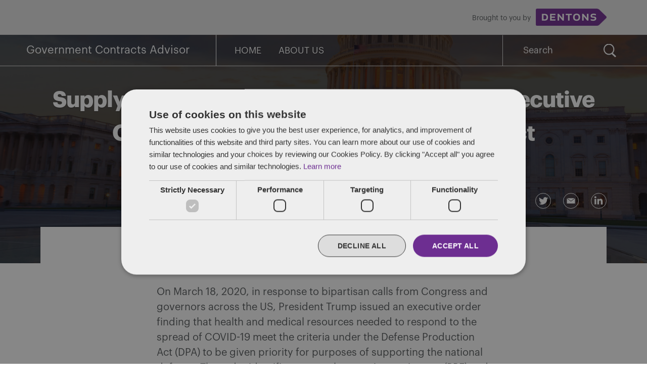

--- FILE ---
content_type: text/html; charset=UTF-8
request_url: https://www.governmentcontractsadvisor.com/supply-chain-impact-of-president-trumps-executive-order-under-the-defense-production-act/
body_size: 17109
content:
<!doctype html>
<html lang="en-US">
<head>
	<meta charset="UTF-8" />
	<meta name="viewport" content="width=device-width, initial-scale=1" />
    <meta http-equiv="X-UA-Compatible" content="IE=edge" />
	<link rel="profile" href="https://gmpg.org/xfn/11" />
                    <meta property="og:title" content="Supply Chain Impact of President Trump&#8217;s Executive Order Under the Defense Production Act" />
                    <meta property="og:image" content="https://www.governmentcontractsadvisor.com/wp-content/uploads/2020/06/GCnewsletter_banner1900x1500-1568x1238.jpg"/>
                    <meta property="og:description" content="March 21, 2020 On March 18, 2020, in response to bipartisan calls from Congress and governors across the US, President [&hellip;]"/>
    <meta property="og:url" content="https://www.governmentcontractsadvisor.com/supply-chain-impact-of-president-trumps-executive-order-under-the-defense-production-act/" />
	<meta name='robots' content='index, follow, max-image-preview:large, max-snippet:-1, max-video-preview:-1' />

	<!-- This site is optimized with the Yoast SEO plugin v26.8 - https://yoast.com/product/yoast-seo-wordpress/ -->
	<title>Supply Chain Impact of President Trump&#039;s Executive Order Under the Defense Production Act - Government Contracts Advisor</title>
	<link rel="canonical" href="https://www.governmentcontractsadvisor.com/supply-chain-impact-of-president-trumps-executive-order-under-the-defense-production-act/" />
	<meta property="og:locale" content="en_US" />
	<meta property="og:type" content="article" />
	<meta property="og:title" content="Supply Chain Impact of President Trump&#039;s Executive Order Under the Defense Production Act - Government Contracts Advisor" />
	<meta property="og:description" content="March 21, 2020 On March 18, 2020, in response to bipartisan calls from Congress and governors across the US, President [&hellip;]" />
	<meta property="og:url" content="https://www.governmentcontractsadvisor.com/supply-chain-impact-of-president-trumps-executive-order-under-the-defense-production-act/" />
	<meta property="og:site_name" content="Government Contracts Advisor" />
	<meta property="article:published_time" content="2020-03-22T19:50:15+00:00" />
	<meta property="article:modified_time" content="2020-06-26T13:47:21+00:00" />
	<meta property="og:image" content="https://www.governmentcontractsadvisor.com/wp-content/uploads/2020/06/GCnewsletter_banner1900x1500.jpg" />
	<meta property="og:image:width" content="1900" />
	<meta property="og:image:height" content="1500" />
	<meta property="og:image:type" content="image/jpeg" />
	<meta name="author" content="Steven Masiello" />
	<meta name="twitter:card" content="summary_large_image" />
	<meta name="twitter:label1" content="Written by" />
	<meta name="twitter:data1" content="Steven Masiello" />
	<meta name="twitter:label2" content="Est. reading time" />
	<meta name="twitter:data2" content="6 minutes" />
	<script type="application/ld+json" class="yoast-schema-graph">{"@context":"https://schema.org","@graph":[{"@type":"Article","@id":"https://www.governmentcontractsadvisor.com/supply-chain-impact-of-president-trumps-executive-order-under-the-defense-production-act/#article","isPartOf":{"@id":"https://www.governmentcontractsadvisor.com/supply-chain-impact-of-president-trumps-executive-order-under-the-defense-production-act/"},"author":{"name":"Steven Masiello","@id":"https://www.governmentcontractsadvisor.com/#/schema/person/3bd9f0afde4f67f1a84a5ef59f731018"},"headline":"Supply Chain Impact of President Trump&#8217;s Executive Order Under the Defense Production Act","datePublished":"2020-03-22T19:50:15+00:00","dateModified":"2020-06-26T13:47:21+00:00","mainEntityOfPage":{"@id":"https://www.governmentcontractsadvisor.com/supply-chain-impact-of-president-trumps-executive-order-under-the-defense-production-act/"},"wordCount":1227,"publisher":{"@id":"https://www.governmentcontractsadvisor.com/#organization"},"image":{"@id":"https://www.governmentcontractsadvisor.com/supply-chain-impact-of-president-trumps-executive-order-under-the-defense-production-act/#primaryimage"},"thumbnailUrl":"https://www.governmentcontractsadvisor.com/wp-content/uploads/2020/06/GCnewsletter_banner1900x1500.jpg","articleSection":["Government Contracts"],"inLanguage":"en-US"},{"@type":"WebPage","@id":"https://www.governmentcontractsadvisor.com/supply-chain-impact-of-president-trumps-executive-order-under-the-defense-production-act/","url":"https://www.governmentcontractsadvisor.com/supply-chain-impact-of-president-trumps-executive-order-under-the-defense-production-act/","name":"Supply Chain Impact of President Trump's Executive Order Under the Defense Production Act - Government Contracts Advisor","isPartOf":{"@id":"https://www.governmentcontractsadvisor.com/#website"},"primaryImageOfPage":{"@id":"https://www.governmentcontractsadvisor.com/supply-chain-impact-of-president-trumps-executive-order-under-the-defense-production-act/#primaryimage"},"image":{"@id":"https://www.governmentcontractsadvisor.com/supply-chain-impact-of-president-trumps-executive-order-under-the-defense-production-act/#primaryimage"},"thumbnailUrl":"https://www.governmentcontractsadvisor.com/wp-content/uploads/2020/06/GCnewsletter_banner1900x1500.jpg","datePublished":"2020-03-22T19:50:15+00:00","dateModified":"2020-06-26T13:47:21+00:00","breadcrumb":{"@id":"https://www.governmentcontractsadvisor.com/supply-chain-impact-of-president-trumps-executive-order-under-the-defense-production-act/#breadcrumb"},"inLanguage":"en-US","potentialAction":[{"@type":"ReadAction","target":["https://www.governmentcontractsadvisor.com/supply-chain-impact-of-president-trumps-executive-order-under-the-defense-production-act/"]}]},{"@type":"ImageObject","inLanguage":"en-US","@id":"https://www.governmentcontractsadvisor.com/supply-chain-impact-of-president-trumps-executive-order-under-the-defense-production-act/#primaryimage","url":"https://www.governmentcontractsadvisor.com/wp-content/uploads/2020/06/GCnewsletter_banner1900x1500.jpg","contentUrl":"https://www.governmentcontractsadvisor.com/wp-content/uploads/2020/06/GCnewsletter_banner1900x1500.jpg","width":1900,"height":1500,"caption":"Capitol building"},{"@type":"BreadcrumbList","@id":"https://www.governmentcontractsadvisor.com/supply-chain-impact-of-president-trumps-executive-order-under-the-defense-production-act/#breadcrumb","itemListElement":[{"@type":"ListItem","position":1,"name":"Home","item":"https://www.governmentcontractsadvisor.com/"},{"@type":"ListItem","position":2,"name":"Blog","item":"https://www.governmentcontractsadvisor.com/blog/"},{"@type":"ListItem","position":3,"name":"Supply Chain Impact of President Trump&#8217;s Executive Order Under the Defense Production Act"}]},{"@type":"WebSite","@id":"https://www.governmentcontractsadvisor.com/#website","url":"https://www.governmentcontractsadvisor.com/","name":"Government Contracts Advisor","description":"Industry insight &amp; analysis","publisher":{"@id":"https://www.governmentcontractsadvisor.com/#organization"},"potentialAction":[{"@type":"SearchAction","target":{"@type":"EntryPoint","urlTemplate":"https://www.governmentcontractsadvisor.com/?s={search_term_string}"},"query-input":{"@type":"PropertyValueSpecification","valueRequired":true,"valueName":"search_term_string"}}],"inLanguage":"en-US"},{"@type":"Organization","@id":"https://www.governmentcontractsadvisor.com/#organization","name":"Dentons","url":"https://www.governmentcontractsadvisor.com/","logo":{"@type":"ImageObject","inLanguage":"en-US","@id":"https://www.governmentcontractsadvisor.com/#/schema/logo/image/","url":"http://www.governmentcontractsadvisor.com/wp-content/uploads/2020/06/Dentons_governmentcontracts_Logo.png","contentUrl":"http://www.governmentcontractsadvisor.com/wp-content/uploads/2020/06/Dentons_governmentcontracts_Logo.png","width":180,"height":44,"caption":"Dentons"},"image":{"@id":"https://www.governmentcontractsadvisor.com/#/schema/logo/image/"}},{"@type":"Person","@id":"https://www.governmentcontractsadvisor.com/#/schema/person/3bd9f0afde4f67f1a84a5ef59f731018","name":"Steven Masiello","image":{"@type":"ImageObject","inLanguage":"en-US","@id":"https://www.governmentcontractsadvisor.com/#/schema/person/image/","url":"https://secure.gravatar.com/avatar/dc1cd1da5029c01b5bce40124dce0ffd86b72b63f88f8b3b342f484eaf93a8e8?s=96&d=mm&r=g","contentUrl":"https://secure.gravatar.com/avatar/dc1cd1da5029c01b5bce40124dce0ffd86b72b63f88f8b3b342f484eaf93a8e8?s=96&d=mm&r=g","caption":"Steven Masiello"},"description":"Steven M. Masiello is the chair of the US Government Contracts practice and a leader of the firm's Global Government Contracts and Procurement group. Masiello serves as lead counsel in complex government contract matters across numerous industry segments concerning state, federal, and foreign military funded transactions in the US courts, agency boards and under domestic and international alternative dispute resolution procedures.","sameAs":["https://www.dentons.com/en/steven-masiello"],"url":"https://www.governmentcontractsadvisor.com/author/stevenmasiello/"}]}</script>
	<!-- / Yoast SEO plugin. -->


<link rel="alternate" type="application/rss+xml" title="Government Contracts Advisor &raquo; Feed" href="https://www.governmentcontractsadvisor.com/feed/" />
<link rel="alternate" type="application/rss+xml" title="Government Contracts Advisor &raquo; Comments Feed" href="https://www.governmentcontractsadvisor.com/comments/feed/" />
<link rel="alternate" title="oEmbed (JSON)" type="application/json+oembed" href="https://www.governmentcontractsadvisor.com/wp-json/oembed/1.0/embed?url=https%3A%2F%2Fwww.governmentcontractsadvisor.com%2Fsupply-chain-impact-of-president-trumps-executive-order-under-the-defense-production-act%2F" />
<link rel="alternate" title="oEmbed (XML)" type="text/xml+oembed" href="https://www.governmentcontractsadvisor.com/wp-json/oembed/1.0/embed?url=https%3A%2F%2Fwww.governmentcontractsadvisor.com%2Fsupply-chain-impact-of-president-trumps-executive-order-under-the-defense-production-act%2F&#038;format=xml" />
<style id='wp-img-auto-sizes-contain-inline-css' type='text/css'>
img:is([sizes=auto i],[sizes^="auto," i]){contain-intrinsic-size:3000px 1500px}
/*# sourceURL=wp-img-auto-sizes-contain-inline-css */
</style>
<style id='wp-block-paragraph-inline-css' type='text/css'>
.is-small-text{font-size:.875em}.is-regular-text{font-size:1em}.is-large-text{font-size:2.25em}.is-larger-text{font-size:3em}.has-drop-cap:not(:focus):first-letter{float:left;font-size:8.4em;font-style:normal;font-weight:100;line-height:.68;margin:.05em .1em 0 0;text-transform:uppercase}body.rtl .has-drop-cap:not(:focus):first-letter{float:none;margin-left:.1em}p.has-drop-cap.has-background{overflow:hidden}:root :where(p.has-background){padding:1.25em 2.375em}:where(p.has-text-color:not(.has-link-color)) a{color:inherit}p.has-text-align-left[style*="writing-mode:vertical-lr"],p.has-text-align-right[style*="writing-mode:vertical-rl"]{rotate:180deg}
/*# sourceURL=https://www.governmentcontractsadvisor.com/wp-includes/blocks/paragraph/style.min.css */
</style>
<style id='wp-block-list-inline-css' type='text/css'>
ol,ul{box-sizing:border-box}:root :where(.wp-block-list.has-background){padding:1.25em 2.375em}
/*# sourceURL=https://www.governmentcontractsadvisor.com/wp-includes/blocks/list/style.min.css */
</style>
<style id='wp-emoji-styles-inline-css' type='text/css'>

	img.wp-smiley, img.emoji {
		display: inline !important;
		border: none !important;
		box-shadow: none !important;
		height: 1em !important;
		width: 1em !important;
		margin: 0 0.07em !important;
		vertical-align: -0.1em !important;
		background: none !important;
		padding: 0 !important;
	}
/*# sourceURL=wp-emoji-styles-inline-css */
</style>
<style id='wp-block-library-inline-css' type='text/css'>
:root{--wp-block-synced-color:#7a00df;--wp-block-synced-color--rgb:122,0,223;--wp-bound-block-color:var(--wp-block-synced-color);--wp-editor-canvas-background:#ddd;--wp-admin-theme-color:#007cba;--wp-admin-theme-color--rgb:0,124,186;--wp-admin-theme-color-darker-10:#006ba1;--wp-admin-theme-color-darker-10--rgb:0,107,160.5;--wp-admin-theme-color-darker-20:#005a87;--wp-admin-theme-color-darker-20--rgb:0,90,135;--wp-admin-border-width-focus:2px}@media (min-resolution:192dpi){:root{--wp-admin-border-width-focus:1.5px}}.wp-element-button{cursor:pointer}:root .has-very-light-gray-background-color{background-color:#eee}:root .has-very-dark-gray-background-color{background-color:#313131}:root .has-very-light-gray-color{color:#eee}:root .has-very-dark-gray-color{color:#313131}:root .has-vivid-green-cyan-to-vivid-cyan-blue-gradient-background{background:linear-gradient(135deg,#00d084,#0693e3)}:root .has-purple-crush-gradient-background{background:linear-gradient(135deg,#34e2e4,#4721fb 50%,#ab1dfe)}:root .has-hazy-dawn-gradient-background{background:linear-gradient(135deg,#faaca8,#dad0ec)}:root .has-subdued-olive-gradient-background{background:linear-gradient(135deg,#fafae1,#67a671)}:root .has-atomic-cream-gradient-background{background:linear-gradient(135deg,#fdd79a,#004a59)}:root .has-nightshade-gradient-background{background:linear-gradient(135deg,#330968,#31cdcf)}:root .has-midnight-gradient-background{background:linear-gradient(135deg,#020381,#2874fc)}:root{--wp--preset--font-size--normal:16px;--wp--preset--font-size--huge:42px}.has-regular-font-size{font-size:1em}.has-larger-font-size{font-size:2.625em}.has-normal-font-size{font-size:var(--wp--preset--font-size--normal)}.has-huge-font-size{font-size:var(--wp--preset--font-size--huge)}.has-text-align-center{text-align:center}.has-text-align-left{text-align:left}.has-text-align-right{text-align:right}.has-fit-text{white-space:nowrap!important}#end-resizable-editor-section{display:none}.aligncenter{clear:both}.items-justified-left{justify-content:flex-start}.items-justified-center{justify-content:center}.items-justified-right{justify-content:flex-end}.items-justified-space-between{justify-content:space-between}.screen-reader-text{border:0;clip-path:inset(50%);height:1px;margin:-1px;overflow:hidden;padding:0;position:absolute;width:1px;word-wrap:normal!important}.screen-reader-text:focus{background-color:#ddd;clip-path:none;color:#444;display:block;font-size:1em;height:auto;left:5px;line-height:normal;padding:15px 23px 14px;text-decoration:none;top:5px;width:auto;z-index:100000}html :where(.has-border-color){border-style:solid}html :where([style*=border-top-color]){border-top-style:solid}html :where([style*=border-right-color]){border-right-style:solid}html :where([style*=border-bottom-color]){border-bottom-style:solid}html :where([style*=border-left-color]){border-left-style:solid}html :where([style*=border-width]){border-style:solid}html :where([style*=border-top-width]){border-top-style:solid}html :where([style*=border-right-width]){border-right-style:solid}html :where([style*=border-bottom-width]){border-bottom-style:solid}html :where([style*=border-left-width]){border-left-style:solid}html :where(img[class*=wp-image-]){height:auto;max-width:100%}:where(figure){margin:0 0 1em}html :where(.is-position-sticky){--wp-admin--admin-bar--position-offset:var(--wp-admin--admin-bar--height,0px)}@media screen and (max-width:600px){html :where(.is-position-sticky){--wp-admin--admin-bar--position-offset:0px}}

/*# sourceURL=wp-block-library-inline-css */
</style><style id='global-styles-inline-css' type='text/css'>
:root{--wp--preset--aspect-ratio--square: 1;--wp--preset--aspect-ratio--4-3: 4/3;--wp--preset--aspect-ratio--3-4: 3/4;--wp--preset--aspect-ratio--3-2: 3/2;--wp--preset--aspect-ratio--2-3: 2/3;--wp--preset--aspect-ratio--16-9: 16/9;--wp--preset--aspect-ratio--9-16: 9/16;--wp--preset--color--black: #000000;--wp--preset--color--cyan-bluish-gray: #abb8c3;--wp--preset--color--white: #FFF;--wp--preset--color--pale-pink: #f78da7;--wp--preset--color--vivid-red: #cf2e2e;--wp--preset--color--luminous-vivid-orange: #ff6900;--wp--preset--color--luminous-vivid-amber: #fcb900;--wp--preset--color--light-green-cyan: #7bdcb5;--wp--preset--color--vivid-green-cyan: #00d084;--wp--preset--color--pale-cyan-blue: #8ed1fc;--wp--preset--color--vivid-cyan-blue: #0693e3;--wp--preset--color--vivid-purple: #9b51e0;--wp--preset--color--primary: #0073a8;--wp--preset--color--secondary: #005075;--wp--preset--color--dark-gray: #111;--wp--preset--color--light-gray: #767676;--wp--preset--gradient--vivid-cyan-blue-to-vivid-purple: linear-gradient(135deg,rgb(6,147,227) 0%,rgb(155,81,224) 100%);--wp--preset--gradient--light-green-cyan-to-vivid-green-cyan: linear-gradient(135deg,rgb(122,220,180) 0%,rgb(0,208,130) 100%);--wp--preset--gradient--luminous-vivid-amber-to-luminous-vivid-orange: linear-gradient(135deg,rgb(252,185,0) 0%,rgb(255,105,0) 100%);--wp--preset--gradient--luminous-vivid-orange-to-vivid-red: linear-gradient(135deg,rgb(255,105,0) 0%,rgb(207,46,46) 100%);--wp--preset--gradient--very-light-gray-to-cyan-bluish-gray: linear-gradient(135deg,rgb(238,238,238) 0%,rgb(169,184,195) 100%);--wp--preset--gradient--cool-to-warm-spectrum: linear-gradient(135deg,rgb(74,234,220) 0%,rgb(151,120,209) 20%,rgb(207,42,186) 40%,rgb(238,44,130) 60%,rgb(251,105,98) 80%,rgb(254,248,76) 100%);--wp--preset--gradient--blush-light-purple: linear-gradient(135deg,rgb(255,206,236) 0%,rgb(152,150,240) 100%);--wp--preset--gradient--blush-bordeaux: linear-gradient(135deg,rgb(254,205,165) 0%,rgb(254,45,45) 50%,rgb(107,0,62) 100%);--wp--preset--gradient--luminous-dusk: linear-gradient(135deg,rgb(255,203,112) 0%,rgb(199,81,192) 50%,rgb(65,88,208) 100%);--wp--preset--gradient--pale-ocean: linear-gradient(135deg,rgb(255,245,203) 0%,rgb(182,227,212) 50%,rgb(51,167,181) 100%);--wp--preset--gradient--electric-grass: linear-gradient(135deg,rgb(202,248,128) 0%,rgb(113,206,126) 100%);--wp--preset--gradient--midnight: linear-gradient(135deg,rgb(2,3,129) 0%,rgb(40,116,252) 100%);--wp--preset--font-size--small: 19.5px;--wp--preset--font-size--medium: 20px;--wp--preset--font-size--large: 36.5px;--wp--preset--font-size--x-large: 42px;--wp--preset--font-size--normal: 22px;--wp--preset--font-size--huge: 49.5px;--wp--preset--spacing--20: 0.44rem;--wp--preset--spacing--30: 0.67rem;--wp--preset--spacing--40: 1rem;--wp--preset--spacing--50: 1.5rem;--wp--preset--spacing--60: 2.25rem;--wp--preset--spacing--70: 3.38rem;--wp--preset--spacing--80: 5.06rem;--wp--preset--shadow--natural: 6px 6px 9px rgba(0, 0, 0, 0.2);--wp--preset--shadow--deep: 12px 12px 50px rgba(0, 0, 0, 0.4);--wp--preset--shadow--sharp: 6px 6px 0px rgba(0, 0, 0, 0.2);--wp--preset--shadow--outlined: 6px 6px 0px -3px rgb(255, 255, 255), 6px 6px rgb(0, 0, 0);--wp--preset--shadow--crisp: 6px 6px 0px rgb(0, 0, 0);}:where(.is-layout-flex){gap: 0.5em;}:where(.is-layout-grid){gap: 0.5em;}body .is-layout-flex{display: flex;}.is-layout-flex{flex-wrap: wrap;align-items: center;}.is-layout-flex > :is(*, div){margin: 0;}body .is-layout-grid{display: grid;}.is-layout-grid > :is(*, div){margin: 0;}:where(.wp-block-columns.is-layout-flex){gap: 2em;}:where(.wp-block-columns.is-layout-grid){gap: 2em;}:where(.wp-block-post-template.is-layout-flex){gap: 1.25em;}:where(.wp-block-post-template.is-layout-grid){gap: 1.25em;}.has-black-color{color: var(--wp--preset--color--black) !important;}.has-cyan-bluish-gray-color{color: var(--wp--preset--color--cyan-bluish-gray) !important;}.has-white-color{color: var(--wp--preset--color--white) !important;}.has-pale-pink-color{color: var(--wp--preset--color--pale-pink) !important;}.has-vivid-red-color{color: var(--wp--preset--color--vivid-red) !important;}.has-luminous-vivid-orange-color{color: var(--wp--preset--color--luminous-vivid-orange) !important;}.has-luminous-vivid-amber-color{color: var(--wp--preset--color--luminous-vivid-amber) !important;}.has-light-green-cyan-color{color: var(--wp--preset--color--light-green-cyan) !important;}.has-vivid-green-cyan-color{color: var(--wp--preset--color--vivid-green-cyan) !important;}.has-pale-cyan-blue-color{color: var(--wp--preset--color--pale-cyan-blue) !important;}.has-vivid-cyan-blue-color{color: var(--wp--preset--color--vivid-cyan-blue) !important;}.has-vivid-purple-color{color: var(--wp--preset--color--vivid-purple) !important;}.has-black-background-color{background-color: var(--wp--preset--color--black) !important;}.has-cyan-bluish-gray-background-color{background-color: var(--wp--preset--color--cyan-bluish-gray) !important;}.has-white-background-color{background-color: var(--wp--preset--color--white) !important;}.has-pale-pink-background-color{background-color: var(--wp--preset--color--pale-pink) !important;}.has-vivid-red-background-color{background-color: var(--wp--preset--color--vivid-red) !important;}.has-luminous-vivid-orange-background-color{background-color: var(--wp--preset--color--luminous-vivid-orange) !important;}.has-luminous-vivid-amber-background-color{background-color: var(--wp--preset--color--luminous-vivid-amber) !important;}.has-light-green-cyan-background-color{background-color: var(--wp--preset--color--light-green-cyan) !important;}.has-vivid-green-cyan-background-color{background-color: var(--wp--preset--color--vivid-green-cyan) !important;}.has-pale-cyan-blue-background-color{background-color: var(--wp--preset--color--pale-cyan-blue) !important;}.has-vivid-cyan-blue-background-color{background-color: var(--wp--preset--color--vivid-cyan-blue) !important;}.has-vivid-purple-background-color{background-color: var(--wp--preset--color--vivid-purple) !important;}.has-black-border-color{border-color: var(--wp--preset--color--black) !important;}.has-cyan-bluish-gray-border-color{border-color: var(--wp--preset--color--cyan-bluish-gray) !important;}.has-white-border-color{border-color: var(--wp--preset--color--white) !important;}.has-pale-pink-border-color{border-color: var(--wp--preset--color--pale-pink) !important;}.has-vivid-red-border-color{border-color: var(--wp--preset--color--vivid-red) !important;}.has-luminous-vivid-orange-border-color{border-color: var(--wp--preset--color--luminous-vivid-orange) !important;}.has-luminous-vivid-amber-border-color{border-color: var(--wp--preset--color--luminous-vivid-amber) !important;}.has-light-green-cyan-border-color{border-color: var(--wp--preset--color--light-green-cyan) !important;}.has-vivid-green-cyan-border-color{border-color: var(--wp--preset--color--vivid-green-cyan) !important;}.has-pale-cyan-blue-border-color{border-color: var(--wp--preset--color--pale-cyan-blue) !important;}.has-vivid-cyan-blue-border-color{border-color: var(--wp--preset--color--vivid-cyan-blue) !important;}.has-vivid-purple-border-color{border-color: var(--wp--preset--color--vivid-purple) !important;}.has-vivid-cyan-blue-to-vivid-purple-gradient-background{background: var(--wp--preset--gradient--vivid-cyan-blue-to-vivid-purple) !important;}.has-light-green-cyan-to-vivid-green-cyan-gradient-background{background: var(--wp--preset--gradient--light-green-cyan-to-vivid-green-cyan) !important;}.has-luminous-vivid-amber-to-luminous-vivid-orange-gradient-background{background: var(--wp--preset--gradient--luminous-vivid-amber-to-luminous-vivid-orange) !important;}.has-luminous-vivid-orange-to-vivid-red-gradient-background{background: var(--wp--preset--gradient--luminous-vivid-orange-to-vivid-red) !important;}.has-very-light-gray-to-cyan-bluish-gray-gradient-background{background: var(--wp--preset--gradient--very-light-gray-to-cyan-bluish-gray) !important;}.has-cool-to-warm-spectrum-gradient-background{background: var(--wp--preset--gradient--cool-to-warm-spectrum) !important;}.has-blush-light-purple-gradient-background{background: var(--wp--preset--gradient--blush-light-purple) !important;}.has-blush-bordeaux-gradient-background{background: var(--wp--preset--gradient--blush-bordeaux) !important;}.has-luminous-dusk-gradient-background{background: var(--wp--preset--gradient--luminous-dusk) !important;}.has-pale-ocean-gradient-background{background: var(--wp--preset--gradient--pale-ocean) !important;}.has-electric-grass-gradient-background{background: var(--wp--preset--gradient--electric-grass) !important;}.has-midnight-gradient-background{background: var(--wp--preset--gradient--midnight) !important;}.has-small-font-size{font-size: var(--wp--preset--font-size--small) !important;}.has-medium-font-size{font-size: var(--wp--preset--font-size--medium) !important;}.has-large-font-size{font-size: var(--wp--preset--font-size--large) !important;}.has-x-large-font-size{font-size: var(--wp--preset--font-size--x-large) !important;}
/*# sourceURL=global-styles-inline-css */
</style>

<style id='classic-theme-styles-inline-css' type='text/css'>
/*! This file is auto-generated */
.wp-block-button__link{color:#fff;background-color:#32373c;border-radius:9999px;box-shadow:none;text-decoration:none;padding:calc(.667em + 2px) calc(1.333em + 2px);font-size:1.125em}.wp-block-file__button{background:#32373c;color:#fff;text-decoration:none}
/*# sourceURL=/wp-includes/css/classic-themes.min.css */
</style>
<link rel='stylesheet' id='twentynineteen-style-css' href='https://www.governmentcontractsadvisor.com/wp-content/themes/2019-dentons-blog-theme/style.css?ver=5.0' type='text/css' media='all' />
<link rel='stylesheet' id='twentynineteen-print-style-css' href='https://www.governmentcontractsadvisor.com/wp-content/themes/2019-dentons-blog-theme/print.css?ver=1.4' type='text/css' media='print' />
<link rel="https://api.w.org/" href="https://www.governmentcontractsadvisor.com/wp-json/" /><link rel="alternate" title="JSON" type="application/json" href="https://www.governmentcontractsadvisor.com/wp-json/wp/v2/posts/5011" /><meta name="generator" content="WordPress 6.9" />
<link rel='shortlink' href='https://www.governmentcontractsadvisor.com/?p=5011' />
<!--Start Cookie Script-->
<script type="text/javascript" charset="UTF-8" src="//cdn.cookie-script.com/s/aac5a1313beb17a2ee16882ab7c4c008.js"></script>
<!--End Cookie Script-->

<!--Start Vuture Script-->
<script type="text/plain" data-cookiescript="accepted" data-cookiecategory="targeting">
function triggerVutureTracking(url, referrer) {
    var tracking_image = document.createElement('img');
    tracking_image.setAttribute('src', "https://dentons.vuture.net/security/tracker.gif?url=" + encodeURIComponent(url) + "&referer=" + encodeURIComponent(referrer));
}

/**
* On the initial 'init' page load, please call this function
*/
triggerVutureTracking(document.location.href, document.referrer);

</script>
<!--End Vuture Script-->
<!-- Google Tag Manager -->
<script>(function(w,d,s,l,i){w[l]=w[l]||[];w[l].push({'gtm.start':
new Date().getTime(),event:'gtm.js'});var f=d.getElementsByTagName(s)[0],
j=d.createElement(s),dl=l!='dataLayer'?'&l='+l:'';j.async=true;j.src=
'https://www.googletagmanager.com/gtm.js?id='+i+dl;f.parentNode.insertBefore(j,f);
})(window,document,'script','dataLayer','GTM-MXKXD3SQ');</script>
<!-- End Google Tag Manager --><link rel="icon" href="https://www.governmentcontractsadvisor.com/wp-content/uploads/2020/06/cropped-favicon-32x32.png" sizes="32x32" />
<link rel="icon" href="https://www.governmentcontractsadvisor.com/wp-content/uploads/2020/06/cropped-favicon-192x192.png" sizes="192x192" />
<link rel="apple-touch-icon" href="https://www.governmentcontractsadvisor.com/wp-content/uploads/2020/06/cropped-favicon-180x180.png" />
<meta name="msapplication-TileImage" content="https://www.governmentcontractsadvisor.com/wp-content/uploads/2020/06/cropped-favicon-270x270.png" />
		<style type="text/css" id="wp-custom-css">
			#cat.postform {font-size:18px}
.entry-content {margin-bottom:20px;}
.entry-content table td, table td ul li, table td ol li, table p, table th {
	vertical-align: top;
	font-size: 12px !important;
word-break:normal;}
@media only screen and (min-width: 768px) { .entry-content table td, table td ul li, table td ol li, table p, table th {
	font-size: 16px !important;
}
}
#cookiescript_wrapper {max-width:750px !important;}
.fullwidth {max-width:1120px !important;}
@media only screen and (max-width: 480px) {
	.name-title {
	font-size:20px;
}
}


/* Aman's edit on 18-12-2020 */
@media only screen and (min-width: 768px) {
  .single-post #masthead.featured-image::before {
display:none !important;
  }
  .featured-image .entry-content {
    background-color: #fff;
    padding-top: 100px !important;
    margin-top: -72px !important;
}
.entry-content > h2 {
/*     margin-top: 30px !important; */
}
	ul.wp-block-list li li {
   margin-top: 10px;
}
}
/* for Author Bio and date customization*/
.single .entry-date {
    font-weight: bold;
    padding-right: 10px;
}
.single ul.post-categories {
    border-left: 2px solid;
    padding: 0px 0px 0px 10px;
    padding-top: 0px;
}
.single .entry-meta .entry-byline {
    margin-bottom: 20px;
    padding-top: 5px;
}
.single .entry-meta .entry-categories-date .entry-date::after{
   content:none;
}
 
@media only screen and (max-width: 480px) {
	.single .entry-date {
	     margin-bottom: 10px;
	}
	.single .entry-meta .entry-byline {
	     padding-top: 0px;
	}
	.single ul.post-categories {
	     padding-top: 0px !important;
	}
}		</style>
		    <style media="screen">
        .site-header .site-parent-container,
    .cta-button,
    #colophon,
    .site-hero,
    .entry-edit,
    .hero-select.show {
        background-color: #6e2d91;
    }
    
    a,
    a:visited,
    a:hover,
    .content-area > h2,
    .widget a,
    .widget a:visited,
    .widget a:hover,
    .section-heading-block h2 {
        color: #6e2d91;
    }
    
    .cta-container {
        background-color: #5b1f69;
    }
    
        .site-header .site-parent-container {
        background-color: #e5e5e5;
    }
    
    .site-parent p {
        color: #565a5c;
    }
    </style></head>

<body class="wp-singular post-template-default single single-post postid-5011 single-format-standard wp-embed-responsive wp-theme-2019-dentons-blog-theme singular image-filters-enabled">
<!-- Google Tag Manager (noscript) -->
<noscript><iframe src="https://www.googletagmanager.com/ns.html?id=GTM-MXKXD3SQ"
height="0" width="0" style="display:none;visibility:hidden"></iframe></noscript>
<!-- End Google Tag Manager (noscript) --><div id="page" class="site">
	<a class="skip-link screen-reader-text" href="#content">Skip to content</a>

		<header id="masthead" class="site-header featured-image" style="background-image: url(https://www.governmentcontractsadvisor.com/wp-content/uploads/2020/06/GCnewsletter_banner1900x1500-1568x1238.jpg);">
                            <div class="site-parent-container">
                    <div class="site-parent">
                        <section id="media_image-5" class="right-align widget widget_media_image"><p class="widgettitle">Brought to you by</p><a href="https://www.dentons.com/en"><img width="180" height="44" src="https://www.governmentcontractsadvisor.com/wp-content/uploads/2020/06/Dentons_governmentcontracts_Logo.png" class="image wp-image-5199  attachment-full size-full" alt="Dentons logo" style="max-width: 100%; height: auto;" decoding="async" /></a></section>                    </div>
                </div>
            
            <div class="site-menu-container">
                <div class="site-branding-container">
                    <div class="site-branding">
							<p class="site-title"><a href="https://www.governmentcontractsadvisor.com/" rel="home">Government Contracts Advisor</a></p>
			
				<p class="site-description">
				Industry insight &amp; analysis			</p>
	</div><!-- .site-branding -->
                </div><!-- .site-branding-container -->
                
                                    <div class="site-navigation-container">
                        <div class="site-menu-toggle">
                            <img class="open-menu-icon" src="https://www.governmentcontractsadvisor.com/wp-content/themes/2019-dentons-blog-theme/img/menu-icon.svg" alt="open menu">
                            <img class="close-menu-icon" src="https://www.governmentcontractsadvisor.com/wp-content/themes/2019-dentons-blog-theme/img/menu-close.svg" alt="close menu">
                        </div>
                        <div class="site-name">
                                                			<p class="name-title"><a href="https://www.governmentcontractsadvisor.com/" rel="home">Government Contracts Advisor</a></p>
                    		                        </div>
                        <nav id="site-navigation" class="main-navigation" aria-label="Top Menu">
                            <div class="menu-primary-container"><ul id="menu-primary" class="main-menu"><li id="menu-item-5158" class="menu-item menu-item-type-post_type menu-item-object-page menu-item-home menu-item-5158"><a href="https://www.governmentcontractsadvisor.com/">Home</a></li>
<li id="menu-item-5159" class="menu-item menu-item-type-post_type menu-item-object-page menu-item-5159"><a href="https://www.governmentcontractsadvisor.com/about-us/">About us</a></li>
</ul></div>                            
                            <form role="search" method="get" class="search-form" action="https://www.governmentcontractsadvisor.com">
    <label>
        <span class="screen-reader-text">Search for:</span>
        <input type="search" class="search-field" name="s" placeholder="Search" value="">
    </label>
    <input type="submit" class="search-submit" value="Search">
</form>
                        </nav><!-- #site-navigation -->
                    </div>
            	            </div>

                                            <div class="entry-header">
                    
<h1 class="entry-title">Supply Chain Impact of President Trump&#8217;s Executive Order Under the Defense Production Act</h1><div class="entry-meta">
        <div class="entry-byline">
                By         
        <a href="https://www.governmentcontractsadvisor.com/author/stevenmasiello/">Steven Masiello</a>, <a href="https://www.governmentcontractsadvisor.com/author/jmartinez/">Joe Martinez</a>, <a href="https://www.governmentcontractsadvisor.com/author/galemonahan/">Gale Monahan</a>, and <a href="https://www.governmentcontractsadvisor.com/author/phillipseckman/">Phillip Seckman</a>
    </div>
    <div class="entry-categories-date">
        <div class="entry-date">
            March 22, 2020        </div>
        <ul class="post-categories">
	<li><a href="https://www.governmentcontractsadvisor.com/category/government-contracts/" rel="category tag">Government Contracts</a></li></ul>    </div>
</div><!-- .entry-meta -->

<div class="entry-share">
    <a target="_blank" class="share-facebook" href="https://www.facebook.com/sharer.php?u=https://www.governmentcontractsadvisor.com/supply-chain-impact-of-president-trumps-executive-order-under-the-defense-production-act/">
        Share on Facebook    </a>
    <a target="_blank" class="share-twitter" href="https://twitter.com/intent/tweet?url=https://www.governmentcontractsadvisor.com/supply-chain-impact-of-president-trumps-executive-order-under-the-defense-production-act/">
        Share on Twitter    </a>
    <a target="_blank" class="share-email" href="mailto:?subject=I%20thought%20you%20would%20enjoy%20this&body=Supply+Chain+Impact+of+President+Trump%26%238217%3Bs+Executive+Order+Under+the+Defense+Production+Act%0D%0Ahttps://www.governmentcontractsadvisor.com/supply-chain-impact-of-president-trumps-executive-order-under-the-defense-production-act/">
        Share via email    </a>
    <a target="_blank" class="share-linkedin" href="https://www.linkedin.com/shareArticle?mini=true&url=https://www.governmentcontractsadvisor.com/supply-chain-impact-of-president-trumps-executive-order-under-the-defense-production-act/&title=Supply Chain Impact of President Trump&#8217;s Executive Order Under the Defense Production Act">
        Share on LinkedIn    </a>
</div>
                </div><!-- .entry-header -->
            		</header><!-- #masthead -->

	<div id="content" class="site-content featured-image">
	<section id="primary" class="content-area">
		<main id="main" class="site-main">

			
<article id="post-5011" class="post-5011 post type-post status-publish format-standard has-post-thumbnail hentry category-government-contracts entry">
	
	<div class="entry-content">
		
<p>March 21, 2020                                                                        </p>



<p>On March 18, 2020, in response to bipartisan calls from  Congress and governors across the US, President Trump issued an executive order  finding that health and medical resources needed to respond to the spread of  COVID-19 meet the criteria under the Defense Production Act (DPA) to be given  priority for purposes of supporting the national defense. The order identifies  personal protective equipment (PPE) and ventilators as specific types of health  and medical resources that will now be given priority. Examples of PPE the  order is likely to cover include masks, goggles, gowns and gloves. Other health  and medical resources, such as diagnostic test supplies, may soon be added to  the list as the executive order delegates authority to the Secretary of Health  and Human Services (HHS) to identify additional specific health and medical  resources that meet applicable criteria under the DPA. </p>



<p>Because ongoing US production of essential health and  medical resources is already addressing shortfalls related to the domestic  impact of the COVID-19 pandemic, some experts, including at the Center for  Strategic and International Studies, believe that the President’s invocation of  the DPA may be used principally to provide financial incentives for increased  and expanded production efforts. Moreover, soon after issuing the order,  President Trump shared via social media that he, “only signed the [the order] …  should we need to invoke it in a worst case scenario in the future.” In  response, expressing the collective sense of urgency of state governments  throughout the US, in a March 19, 2020, memorandum to the President and Vice  President Mike Pence, the National Governors Association included in its list  of top state priorities in response to the COVID-19 outbreak, “guidance on  implementation of [the] Defense Production Act to include what health and  medical resources Secretary of Health and Human Services Azar is prioritizing  under his new authority.”</p>



<p>This advisory provides an overview of the DPA and what this  executive order could mean for government contractors and their supply chains.</p>



<p>As discussed in our prior <a href="https://www.dentons.com/en/insights/alerts/2020/march/17/voluntary-vs-involuntary-stop-work-what-contractors-should-consider-as-the-covid-19-pandemic-evolves">advisory</a>,  the DPA provides the President and delegated federal agencies the authority to  essentially force private companies to prioritize orders rated for national  defense. Rated orders may cover not only the manufacture and delivery of goods,  but may also apply to services. What this means, in practice, is that companies  must put the federal government’s orders at the front of the line to ensure  timely delivery under a rated order. Companies receiving a rated order must  also place rated orders with their suppliers (with limited exceptions) to meet  delivery requirements, which means that entire supply chains may soon be  subject to rated order requirements. </p>



<p>Many DoD contractors and subcontractors are already very  familiar with the Defense Priorities and Allocation System (DPAS), as  implemented by regulations issued by the Department of Commerce. 15 C.F.R. 700  et seq. Companies may be less familiar with the Health Resources Priorities and  Allocations System, as implemented by the Department of Health and Human  Services. 45 C.F.R. 101 et seq. The President’s recent executive order very  likely will mean that private companies that have either never done business  with the federal government or have done so on more routine “commercial item”  basis may suddenly be faced with rated orders. Rated orders must be accepted or  rejected in writing within specified periods of time. Moreover, the bases for  rejection are specific and narrow. Ultimately, willful refusal to comply with a  rated order can subject private companies and individuals to a variety risks,  including potential criminal charges.</p>



<p>Companies with products and services that may fall within  the scope of health and medical resources should immediately familiarize  themselves with the DPA, its implementing regulations, and any nationwide  priorities and regulations that may be established by the HHS Secretary. Given  the pace of the pandemic and the changes and disruptions to the supply chain  that are already being observed, another key consideration is how the DPA and  the national security needs that it seeks to address in operation collide with  state and local police power. Specifically, contractors and/or their suppliers  are very likely located in places where workers have been encouraged or  directed to work from home, among other social distancing practices that have  been recommended or mandated. Similarly, business operations have likely been  impacted by travel restrictions, significantly limited airline schedules, and  regulations in foreign jurisdictions limiting the export of materials required  to produce the health and medical resources necessary to combat COVID-19 that  are in short supply in the US. In the most extreme cases, some local or state  jurisdictions have issued orders for their residents to “shelter in place.” </p>



<p>California issued such an order, effective Thursday, March  19. In the face of these challenges, accepting and performing a rated order (or  any other order) may well prove impossible. State and local officials and the  federal government are working to provide clarity that the DPA allows continued  performance by contractors and their employees not withstanding local orders  limiting or closing businesses. While this is developing by the hour, the  Department of Homeland Security issued guidance confirming that contractors  performing defense or health related contracts are part of the nation’s  “critical infrastructure.” </p>



<p>From a supply chain perspective, companies receiving rated  orders must recognize that orders they place to support performance of a rated  order must also be issued as a rated order, unless exceptions apply. Issuing a  rated order properly requires: </p>



<ul class="wp-block-list"><li>Specifying the appropriate rating on the order,  including special language in the order so that the supplier is notified of its  obligations; </li><li>Obtaining timely written acceptance or  rejection; </li><li>Identifying a specific delivery date for items  being ordered; and </li><li>Obtaining timely acceptance or rejection of any  changes made to the order, which amounts to a new rated order. </li></ul>



<p>Any company combining rated items and un-rated items in the  same order must separately designate those times. Further, a company does not  need to issue an order as rated if it is under certain dollar thresholds,  unless the company cannot ensure timely delivery without using the rating.</p>



<p>The issuance of rated orders for certain medical  technologies may also have a wider impact in the overall supply chain that  affects other contractors. This may include electronic components that are  common to a variety of products, including medical devices. In addition, we  have seen examples, such as in the UK, where the general manufacturing industry  is being drafted to transition to medical device manufacturing. The UK  Government, for example, asked both Rolls-Royce and Ford to transition to  manufacturing ventilators. Similar realignment of the industrial base both in  the US and abroad could have far reaching consequences for the overall supply  chain for a variety of goods and services. </p>



<p>If entities receiving rated orders encounter problems, there  are procedures to follow to secure what is known as special priorities  assistance. There are also avenues to appeal the rating applied to orders and  the rating itself. </p>



<p>Ultimately, the discussion above highlights the complexity  and risk associated with the DPA and DPAS that private companies with no prior  background in the area will soon be facing. The best way to deal with these  extraordinary circumstances effectively is to be proactive and to secure  assistance from knowledgeable counsel, where and when appropriate. </p>



<p>Stay  up-to-date with all of our insights and guidance by visiting our US COVID-19  hub <a href="https://www.dentons.com/en/issues-and-opportunities/covid-19-coronavirus-hub/united-states-covid-19-coronavirus-hub">here</a>.</p>


<!-- Page CTAs suppressed on posts -->
<div class="entry-share-bottom">
    <a target="_blank" class="share-facebook" href="https://www.facebook.com/sharer.php?u=https://www.governmentcontractsadvisor.com/supply-chain-impact-of-president-trumps-executive-order-under-the-defense-production-act/">
        Share on Facebook    </a>
    <a target="_blank" class="share-twitter" href="https://twitter.com/intent/tweet?url=https://www.governmentcontractsadvisor.com/supply-chain-impact-of-president-trumps-executive-order-under-the-defense-production-act/">
        Share on Twitter    </a>
    <a target="_blank" class="share-email" href="mailto:?subject=I%20thought%20you%20would%20enjoy%20this&body=Supply+Chain+Impact+of+President+Trump%26%238217%3Bs+Executive+Order+Under+the+Defense+Production+Act%0D%0Ahttps://www.governmentcontractsadvisor.com/supply-chain-impact-of-president-trumps-executive-order-under-the-defense-production-act/">
        Share via email    </a>
    <a target="_blank" class="share-linkedin" href="https://www.linkedin.com/shareArticle?mini=true&url=https://www.governmentcontractsadvisor.com/supply-chain-impact-of-president-trumps-executive-order-under-the-defense-production-act/&title=Supply+Chain+Impact+of+President+Trump%26%238217%3Bs+Executive+Order+Under+the+Defense+Production+Act&summary=March+21%2C+2020+On+March+18%2C+2020%2C+in+response+to+bipartisan+calls+from+Congress+and+governors+across+the+US%2C+President+%5B%26hellip%3B%5D">
        Share on LinkedIn    </a>
</div>
<div class="site-block" id="cta-">
    <div class="cta-container">
        <div class="cta-content">
            <div class="content-heading">Subscribe and stay updated</div>
            <div class="content-subheading">Receive our latest blog posts by email.</div>
        </div>
        <div class="cta-button">
            <div class="content-button_text">
                <a target="_blank" href="https://confirmsubscription.com/h/i/31A1C1B52ECBC365">Stay in Touch</a>
            </div>
        </div>
    </div>
</div>



			</div><!-- .entry-content -->
	
			<div class="author-bio">
        <div class="author-image">
        <img src="https://www.governmentcontractsadvisor.com/wp-content/uploads/2023/02/Masiello_Steven.jpg" alt="Steven Masiello">
    </div>
    <div class="author-text">
        <h2 class="author-name">
            About Steven Masiello        </h2>
                <p class="author-description">
            Steven M. Masiello is the chair of the US Government Contracts practice and a leader of the firm's Global Government Contracts and Procurement group. Masiello serves as lead counsel in complex government contract matters across numerous industry segments concerning state, federal, and foreign military funded transactions in the US courts, agency boards and under domestic and international alternative dispute resolution procedures.        </p>
                <p class="author-posts">
            <a class="author-link" href="https://www.governmentcontractsadvisor.com/author/stevenmasiello/" rel="author">
                All posts            </a>
                                        <a class="bio-link" href="https://www.dentons.com/en/steven-masiello" target="_blank">
                    Full bio                </a>
                    </p>
    </div>
</div>

            <div class="author-bio">
                            <div class="author-image">
                    <img src="https://www.governmentcontractsadvisor.com/wp-content/uploads/2023/02/Martinez_Joe.jpg" alt="Joe Martinez">
                </div>
                <div class="author-text">
                                        <h2 class="author-name">
                        About Joe Martinez                    </h2>
                    <p class="author-description">
                        Joseph G. Martinez’s practice focuses on all aspects of government contracts litigation and corporate counseling with an emphasis on bid protest litigation, contract and subcontract formation and pricing issues, and complex claims litigation. Joe is also a member of Dentons’ Political Law, Ethics and Disclosure team and counsels clients regarding federal, state and local election law, campaign finance, ethics matters, and assists government contractors in navigating the intersection of law, politics and public policy.                    </p>
                                        <p class="author-posts">
                        <a class="author-link" href="https://www.governmentcontractsadvisor.com/author/jmartinez/" rel="author">
                            All posts                        </a>
                                                                            <a class="bio-link" href="https://www.dentons.com/en/joe-martinez" target="_blank">  
                                Full bio                            </a>
                                            </p>
                </div>
                        </div>
            <div class="author-bio">
                            <div class="author-image">
                    <img src="https://www.governmentcontractsadvisor.com/wp-content/uploads/2023/02/Monahan_Gale.jpg" alt="Gale Monahan">
                </div>
                <div class="author-text">
                                        <h2 class="author-name">
                        About Gale Monahan                    </h2>
                    <p class="author-description">
                        Gale Monahan is a partner in the Firm’s Government Contracts practice where he focuses on government contracts counseling, litigation and internal and government investigations. Gale's counseling practice focuses primarily on cost and pricing, the Cost Accounting Standards (CAS), termination, business systems, domestic preference, and international government contracting issues.                    </p>
                                        <p class="author-posts">
                        <a class="author-link" href="https://www.governmentcontractsadvisor.com/author/galemonahan/" rel="author">
                            All posts                        </a>
                                                                            <a class="bio-link" href="https://www.dentons.com/en/gale-monahan" target="_blank">  
                                Full bio                            </a>
                                            </p>
                </div>
                        </div>
            <div class="author-bio">
                            <div class="author-image">
                    <img src="https://www.governmentcontractsadvisor.com/wp-content/uploads/2023/02/Seckman_Phillip.jpg" alt="Phillip Seckman">
                </div>
                <div class="author-text">
                                        <h2 class="author-name">
                        About Phillip Seckman                    </h2>
                    <p class="author-description">
                        Phillip Seckman represents clients concerning government and commercial contract matters. His practice spans a broad range of subjects related to federal procurement law, state and local procurement law, and complex federal regulatory issues. He concentrates his practice in the areas of commercial item acquisitions, GSA schedule contracting, cybersecurity, compliance, internal investigations, and bid protests (both federal and state). A significant component of his practice involves government contract cost allowability, proper cost accounting, and contract cost and pricing issues.                    </p>
                                        <p class="author-posts">
                        <a class="author-link" href="https://www.governmentcontractsadvisor.com/author/phillipseckman/" rel="author">
                            All posts                        </a>
                                                                            <a class="bio-link" href="https://www.dentons.com/en/phil-seckman" target="_blank">  
                                Full bio                            </a>
                                            </p>
                </div>
                        </div>
    
<div class="related-posts">
            <p><strong>RELATED POSTS</strong></p>
        <div class="main-posts">
        
<article id="post-4223" class="post-4223 post type-post status-publish format-standard has-post-thumbnail hentry category-government-contracts entry entry-teaser" style="background-image: url(https://www.governmentcontractsadvisor.com/wp-content/uploads/2020/06/Courthouse-1568x1238.jpg);">
	<header class="entry-header">
        <div class="entry-categories">
            <ul class="post-categories">
	<li><a href="https://www.governmentcontractsadvisor.com/category/government-contracts/" rel="category tag">Government Contracts</a></li></ul>        </div>
                    <h2 class="entry-title"><a href="https://www.governmentcontractsadvisor.com/updated-nasa-grant-and-cooperative-agreement-regulations-become-final/" rel="bookmark">Updated NASA Grant and Cooperative Agreement Regulations Become Final</a></h2>
                
            <div class="entry-byline">
                By         
        <a href="https://www.governmentcontractsadvisor.com/author/phillipseckman/">Phillip Seckman</a>
                </div>
	</header><!-- .entry-header -->
</article><!-- #post-4223 -->
<article id="post-3763" class="post-3763 post type-post status-publish format-standard has-post-thumbnail hentry category-government-contracts entry entry-teaser" style="background-image: url(https://www.governmentcontractsadvisor.com/wp-content/uploads/2020/06/Litigation_04-1568x1238.jpg);">
	<header class="entry-header">
        <div class="entry-categories">
            <ul class="post-categories">
	<li><a href="https://www.governmentcontractsadvisor.com/category/government-contracts/" rel="category tag">Government Contracts</a></li></ul>        </div>
                    <h2 class="entry-title"><a href="https://www.governmentcontractsadvisor.com/gsa-discusses-the-road-ahead-for-federal-property-and-public-private-partnerships/" rel="bookmark">GSA Discusses the Road Ahead for Federal Property and Public Private Partnerships</a></h2>
                
            <div class="entry-byline">
                By         
        <a href="https://www.governmentcontractsadvisor.com/author/contentadmin/">Dentons Government Contracts Group</a>
                </div>
	</header><!-- .entry-header -->
</article><!-- #post-3763 -->
<article id="post-3783" class="post-3783 post type-post status-publish format-standard has-post-thumbnail hentry category-government-contracts category-gsa-schedule-contracting entry entry-teaser" style="background-image: url(https://www.governmentcontractsadvisor.com/wp-content/uploads/2020/06/govt-iStock-503732454_1900x1500-1568x1238.jpg);">
	<header class="entry-header">
        <div class="entry-categories">
            <ul class="post-categories">
	<li><a href="https://www.governmentcontractsadvisor.com/category/government-contracts/" rel="category tag">Government Contracts</a></li>
	<li><a href="https://www.governmentcontractsadvisor.com/category/gsa-schedule-contracting/" rel="category tag">GSA Schedule Contracting</a></li></ul>        </div>
                    <h2 class="entry-title"><a href="https://www.governmentcontractsadvisor.com/dod-class-deviation-further-complicates-fss-ordering/" rel="bookmark">DOD Class Deviation Further Complicates FSS Ordering</a></h2>
                
            <div class="entry-byline">
                By         
        <a href="https://www.governmentcontractsadvisor.com/author/phillipseckman/">Phillip Seckman</a>
                </div>
	</header><!-- .entry-header -->
</article><!-- #post-3783 -->        </div>
        </div>
		
</article><!-- #post-5011 -->

		</main><!-- #main -->
	</section><!-- #primary -->

        <div class="site-widgets">
            
<aside class="widget-area" role="complementary" aria-label="Footer">
            <div class="widget-column footer-widget-1">
            <section id="text-2" class="widget widget_text"><h2 class="widget-title">About Dentons</h2>			<div class="textwidget"><p>Redefining possibilities. Together, everywhere. For more information visit <a href="https://www.dentons.com/" target="_blank" rel="noopener noreferrer">dentons.com</a></p>
</div>
		</section><section id="media_image-3" class="widget widget_media_image"><a href="https://www.dentons.com/en" target="_blank"><img width="350" height="300" src="https://www.governmentcontractsadvisor.com/wp-content/uploads/2023/08/Brand-80304-Boilerplate-image-blogs.jpg" class="image wp-image-5900  attachment-full size-full" alt="Grow, Protect, Operate, Finance. Dentons, the law firm of the future is here. Copyright 2023 Dentons. Dentons is a global legal practice providing client services worldwide through its member firms and affiliates. Please see dentons.com for Legal notices." style="max-width: 100%; height: auto;" decoding="async" loading="lazy" srcset="https://www.governmentcontractsadvisor.com/wp-content/uploads/2023/08/Brand-80304-Boilerplate-image-blogs.jpg 350w, https://www.governmentcontractsadvisor.com/wp-content/uploads/2023/08/Brand-80304-Boilerplate-image-blogs-300x257.jpg 300w" sizes="auto, (max-width: 350px) 100vw, 350px" /></a></section>        </div>
        </aside><!-- .widget-area -->


<aside class="widget-area" role="complementary" aria-label="Footer">
            <div class="widget-column footer-widget-1">
            <section id="categories-2" class="widget widget_categories"><h2 class="widget-title">Categories</h2><form action="https://www.governmentcontractsadvisor.com" method="get"><label class="screen-reader-text" for="cat">Categories</label><select  name='cat' id='cat' class='postform'>
	<option value='-1'>Select Category</option>
	<option class="level-0" value="344">Bid Protests</option>
	<option class="level-0" value="345">Claims and Terminations</option>
	<option class="level-0" value="346">Commercial Products and Services</option>
	<option class="level-0" value="347">Construction</option>
	<option class="level-0" value="348">Costs, Pricing, Business Systems and Appropriations Law</option>
	<option class="level-0" value="349">Data and Software Rights, Patent Rights and Cybersecurity</option>
	<option class="level-0" value="350">Events &amp; Happenings</option>
	<option class="level-0" value="351">Export Controls</option>
	<option class="level-0" value="1">General</option>
	<option class="level-0" value="352">Government Contracts</option>
	<option class="level-0" value="353">GSA Schedule Contracting</option>
	<option class="level-0" value="354">Health Care, Life Sciences, Pharmaceutical and Public Health Preparedness</option>
	<option class="level-0" value="355">International Government Contracting and Disputes</option>
	<option class="level-0" value="356">M&amp;A for Government Contractors</option>
	<option class="level-0" value="357">National Security Clearance</option>
	<option class="level-0" value="358">Procurement Fraud Investigations and Defense</option>
	<option class="level-0" value="471">Public Policy Regulation</option>
	<option class="level-0" value="359">Service Contracting</option>
	<option class="level-0" value="360">Small Business/Socioeconomic Issues/Preference Requirements</option>
	<option class="level-0" value="361">State and Local Government Contracts</option>
	<option class="level-0" value="362">Suspension and Debarment</option>
	<option class="level-0" value="363">UAS/Aviation Practice</option>
</select>
</form><script type="text/javascript">
/* <![CDATA[ */

( ( dropdownId ) => {
	const dropdown = document.getElementById( dropdownId );
	function onSelectChange() {
		setTimeout( () => {
			if ( 'escape' === dropdown.dataset.lastkey ) {
				return;
			}
			if ( dropdown.value && parseInt( dropdown.value ) > 0 && dropdown instanceof HTMLSelectElement ) {
				dropdown.parentElement.submit();
			}
		}, 250 );
	}
	function onKeyUp( event ) {
		if ( 'Escape' === event.key ) {
			dropdown.dataset.lastkey = 'escape';
		} else {
			delete dropdown.dataset.lastkey;
		}
	}
	function onClick() {
		delete dropdown.dataset.lastkey;
	}
	dropdown.addEventListener( 'keyup', onKeyUp );
	dropdown.addEventListener( 'click', onClick );
	dropdown.addEventListener( 'change', onSelectChange );
})( "cat" );

//# sourceURL=WP_Widget_Categories%3A%3Awidget
/* ]]> */
</script>
</section><section id="custom_html-3" class="widget_text widget widget_custom_html"><h2 class="widget-title">Subscribe and stay updated</h2><div class="textwidget custom-html-widget"><p>
	Receive our latest blog posts by email.
</p>
<p style="font-weight:700;">
<a target="_blank" href="https://confirmsubscription.com/h/i/31A1C1B52ECBC365">Stay in Touch</a>
</p></div></section>        </div>
        </aside><!-- .widget-area -->

        </div>
	</div><!-- #content -->

	<footer id="colophon" class="site-footer">
		<div class="site-info">
                            <div class="site-parent-container">
                    <div class="site-parent">
                        <section id="media_image-6" class="widget widget_media_image"><a href="https://www.dentons.com/en"><img width="246" height="63" src="https://www.governmentcontractsadvisor.com/wp-content/uploads/2020/06/Dentons_governmentcontracts_Logo_W.png" class="image wp-image-5200  attachment-full size-full" alt="Dentons logo" style="max-width: 100%; height: auto;" decoding="async" loading="lazy" /></a></section>                    </div>
                </div>
            										<nav class="footer-navigation" aria-label="Footer Menu">
                    <p>&copy; 2026 Dentons</p>
                    
					<div class="menu-footer-menu-container"><ul id="menu-footer-menu" class="footer-menu"><li id="menu-item-5160" class="menu-item menu-item-type-custom menu-item-object-custom menu-item-5160"><a href="https://www.dentons.com/en/legal-notices">Legal notices</a></li>
<li id="menu-item-5161" class="menu-item menu-item-type-custom menu-item-object-custom menu-item-5161"><a href="https://www.dentons.com/en/privacy-policy">Privacy policy</a></li>
<li id="menu-item-5162" class="menu-item menu-item-type-custom menu-item-object-custom menu-item-5162"><a href="https://www.dentons.com/en/terms-of-use">Terms of use</a></li>
<li id="menu-item-5451" class="menu-item menu-item-type-post_type menu-item-object-page menu-item-5451"><a href="https://www.governmentcontractsadvisor.com/cookies-on-this-site/">Cookies on this site</a></li>
</ul></div>				</nav><!-- .footer-navigation -->
					</div><!-- .site-info -->
	</footer><!-- #colophon -->

</div><!-- #page -->

<script type="speculationrules">
{"prefetch":[{"source":"document","where":{"and":[{"href_matches":"/*"},{"not":{"href_matches":["/wp-*.php","/wp-admin/*","/wp-content/uploads/*","/wp-content/*","/wp-content/plugins/*","/wp-content/themes/2019-dentons-blog-theme/*","/*\\?(.+)"]}},{"not":{"selector_matches":"a[rel~=\"nofollow\"]"}},{"not":{"selector_matches":".no-prefetch, .no-prefetch a"}}]},"eagerness":"conservative"}]}
</script>
	<script>
	/(trident|msie)/i.test(navigator.userAgent)&&document.getElementById&&window.addEventListener&&window.addEventListener("hashchange",function(){var t,e=location.hash.substring(1);/^[A-z0-9_-]+$/.test(e)&&(t=document.getElementById(e))&&(/^(?:a|select|input|button|textarea)$/i.test(t.tagName)||(t.tabIndex=-1),t.focus())},!1);
	</script>
	<script type="text/javascript" src="https://www.governmentcontractsadvisor.com/wp-content/themes/2019-dentons-blog-theme/js/priority-menu.js?ver=1.1" id="twentynineteen-priority-menu-js"></script>
<script type="text/javascript" src="https://www.governmentcontractsadvisor.com/wp-content/themes/2019-dentons-blog-theme/js/touch-keyboard-navigation.js?ver=1.2" id="twentynineteen-touch-navigation-js"></script>
<script type="text/javascript" src="https://www.governmentcontractsadvisor.com/wp-content/themes/2019-dentons-blog-theme/js/hero-carousel.js?ver=1.1" id="twentynineteen-hero-carousel-js"></script>
<script type="text/javascript" src="https://www.governmentcontractsadvisor.com/wp-content/themes/2019-dentons-blog-theme/js/modernizr-custom.js?ver=1.1" id="twentynineteen-modernizr-custom-js"></script>
<script id="wp-emoji-settings" type="application/json">
{"baseUrl":"https://s.w.org/images/core/emoji/17.0.2/72x72/","ext":".png","svgUrl":"https://s.w.org/images/core/emoji/17.0.2/svg/","svgExt":".svg","source":{"concatemoji":"https://www.governmentcontractsadvisor.com/wp-includes/js/wp-emoji-release.min.js?ver=6.9"}}
</script>
<script type="module">
/* <![CDATA[ */
/*! This file is auto-generated */
const a=JSON.parse(document.getElementById("wp-emoji-settings").textContent),o=(window._wpemojiSettings=a,"wpEmojiSettingsSupports"),s=["flag","emoji"];function i(e){try{var t={supportTests:e,timestamp:(new Date).valueOf()};sessionStorage.setItem(o,JSON.stringify(t))}catch(e){}}function c(e,t,n){e.clearRect(0,0,e.canvas.width,e.canvas.height),e.fillText(t,0,0);t=new Uint32Array(e.getImageData(0,0,e.canvas.width,e.canvas.height).data);e.clearRect(0,0,e.canvas.width,e.canvas.height),e.fillText(n,0,0);const a=new Uint32Array(e.getImageData(0,0,e.canvas.width,e.canvas.height).data);return t.every((e,t)=>e===a[t])}function p(e,t){e.clearRect(0,0,e.canvas.width,e.canvas.height),e.fillText(t,0,0);var n=e.getImageData(16,16,1,1);for(let e=0;e<n.data.length;e++)if(0!==n.data[e])return!1;return!0}function u(e,t,n,a){switch(t){case"flag":return n(e,"\ud83c\udff3\ufe0f\u200d\u26a7\ufe0f","\ud83c\udff3\ufe0f\u200b\u26a7\ufe0f")?!1:!n(e,"\ud83c\udde8\ud83c\uddf6","\ud83c\udde8\u200b\ud83c\uddf6")&&!n(e,"\ud83c\udff4\udb40\udc67\udb40\udc62\udb40\udc65\udb40\udc6e\udb40\udc67\udb40\udc7f","\ud83c\udff4\u200b\udb40\udc67\u200b\udb40\udc62\u200b\udb40\udc65\u200b\udb40\udc6e\u200b\udb40\udc67\u200b\udb40\udc7f");case"emoji":return!a(e,"\ud83e\u1fac8")}return!1}function f(e,t,n,a){let r;const o=(r="undefined"!=typeof WorkerGlobalScope&&self instanceof WorkerGlobalScope?new OffscreenCanvas(300,150):document.createElement("canvas")).getContext("2d",{willReadFrequently:!0}),s=(o.textBaseline="top",o.font="600 32px Arial",{});return e.forEach(e=>{s[e]=t(o,e,n,a)}),s}function r(e){var t=document.createElement("script");t.src=e,t.defer=!0,document.head.appendChild(t)}a.supports={everything:!0,everythingExceptFlag:!0},new Promise(t=>{let n=function(){try{var e=JSON.parse(sessionStorage.getItem(o));if("object"==typeof e&&"number"==typeof e.timestamp&&(new Date).valueOf()<e.timestamp+604800&&"object"==typeof e.supportTests)return e.supportTests}catch(e){}return null}();if(!n){if("undefined"!=typeof Worker&&"undefined"!=typeof OffscreenCanvas&&"undefined"!=typeof URL&&URL.createObjectURL&&"undefined"!=typeof Blob)try{var e="postMessage("+f.toString()+"("+[JSON.stringify(s),u.toString(),c.toString(),p.toString()].join(",")+"));",a=new Blob([e],{type:"text/javascript"});const r=new Worker(URL.createObjectURL(a),{name:"wpTestEmojiSupports"});return void(r.onmessage=e=>{i(n=e.data),r.terminate(),t(n)})}catch(e){}i(n=f(s,u,c,p))}t(n)}).then(e=>{for(const n in e)a.supports[n]=e[n],a.supports.everything=a.supports.everything&&a.supports[n],"flag"!==n&&(a.supports.everythingExceptFlag=a.supports.everythingExceptFlag&&a.supports[n]);var t;a.supports.everythingExceptFlag=a.supports.everythingExceptFlag&&!a.supports.flag,a.supports.everything||((t=a.source||{}).concatemoji?r(t.concatemoji):t.wpemoji&&t.twemoji&&(r(t.twemoji),r(t.wpemoji)))});
//# sourceURL=https://www.governmentcontractsadvisor.com/wp-includes/js/wp-emoji-loader.min.js
/* ]]> */
</script>

</body>
</html>
